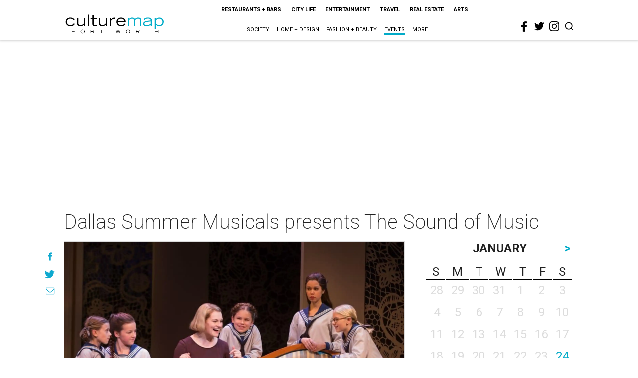

--- FILE ---
content_type: text/html; charset=utf-8
request_url: https://www.google.com/recaptcha/api2/aframe
body_size: 268
content:
<!DOCTYPE HTML><html><head><meta http-equiv="content-type" content="text/html; charset=UTF-8"></head><body><script nonce="NilI_zq4Po8JG53YCE6-nQ">/** Anti-fraud and anti-abuse applications only. See google.com/recaptcha */ try{var clients={'sodar':'https://pagead2.googlesyndication.com/pagead/sodar?'};window.addEventListener("message",function(a){try{if(a.source===window.parent){var b=JSON.parse(a.data);var c=clients[b['id']];if(c){var d=document.createElement('img');d.src=c+b['params']+'&rc='+(localStorage.getItem("rc::a")?sessionStorage.getItem("rc::b"):"");window.document.body.appendChild(d);sessionStorage.setItem("rc::e",parseInt(sessionStorage.getItem("rc::e")||0)+1);localStorage.setItem("rc::h",'1769254632276');}}}catch(b){}});window.parent.postMessage("_grecaptcha_ready", "*");}catch(b){}</script></body></html>